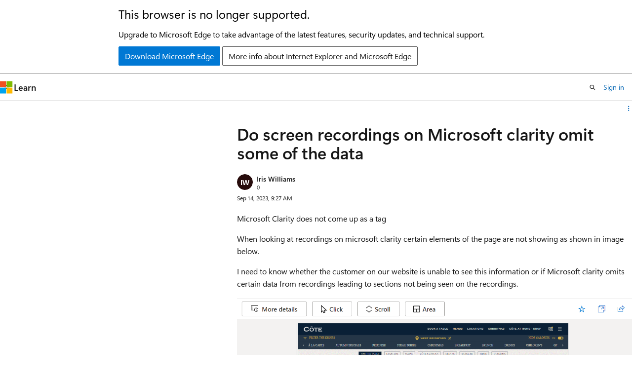

--- FILE ---
content_type: image/svg+xml
request_url: https://learn.microsoft.com/answers/media/logo_teams.svg
body_size: 480
content:
<svg width="96" height="96" viewBox="0 0 96 96" fill="none" xmlns="http://www.w3.org/2000/svg">
<g clip-path="url(#clip0_4303_1230)">
<path d="M44 40H74C81.732 40 88 46.268 88 54V76C88 84.8366 80.8366 92 72 92V92C63.1634 92 56 84.8366 56 76V52C56 45.3726 50.6274 40 44 40V40Z" fill="url(#paint0_radial_4303_1230)"/>
<path d="M8 45.9995C8 38.2675 14.268 31.9995 22 31.9995H42C49.732 31.9995 56 38.2675 56 45.9995V75.9995C56 84.8361 63.1634 91.9995 72 91.9995V91.9995H32C18.7452 91.9995 8 81.2544 8 67.9995V45.9995Z" fill="url(#paint1_radial_4303_1230)"/>
<path d="M8 45.9995C8 38.2675 14.268 31.9995 22 31.9995H42C49.732 31.9995 56 38.2675 56 45.9995V75.9995C56 84.8361 63.1634 91.9995 72 91.9995V91.9995H32C18.7452 91.9995 8 81.2544 8 67.9995V45.9995Z" fill="url(#paint2_linear_4303_1230)" fill-opacity="0.7"/>
<path d="M8 45.9995C8 38.2675 14.268 31.9995 22 31.9995H42C49.732 31.9995 56 38.2675 56 45.9995V75.9995C56 84.8361 63.1634 91.9995 72 91.9995V91.9995H32C18.7452 91.9995 8 81.2544 8 67.9995V45.9995Z" fill="url(#paint3_radial_4303_1230)" fill-opacity="0.7"/>
<path d="M70 35.9995C76.6274 35.9995 82 30.6269 82 23.9995C82 17.3721 76.6274 11.9995 70 11.9995C63.3726 11.9995 58 17.3721 58 23.9995C58 30.6269 63.3726 35.9995 70 35.9995Z" fill="url(#paint4_radial_4303_1230)"/>
<path d="M70 35.9995C76.6274 35.9995 82 30.6269 82 23.9995C82 17.3721 76.6274 11.9995 70 11.9995C63.3726 11.9995 58 17.3721 58 23.9995C58 30.6269 63.3726 35.9995 70 35.9995Z" fill="url(#paint5_radial_4303_1230)" fill-opacity="0.46"/>
<path d="M70 35.9995C76.6274 35.9995 82 30.6269 82 23.9995C82 17.3721 76.6274 11.9995 70 11.9995C63.3726 11.9995 58 17.3721 58 23.9995C58 30.6269 63.3726 35.9995 70 35.9995Z" fill="url(#paint6_radial_4303_1230)" fill-opacity="0.4"/>
<path d="M34 28C41.732 28 48 21.732 48 14C48 6.26801 41.732 0 34 0C26.268 0 20 6.26801 20 14C20 21.732 26.268 28 34 28Z" fill="url(#paint7_radial_4303_1230)"/>
<path d="M34 28C41.732 28 48 21.732 48 14C48 6.26801 41.732 0 34 0C26.268 0 20 6.26801 20 14C20 21.732 26.268 28 34 28Z" fill="url(#paint8_radial_4303_1230)" fill-opacity="0.6"/>
<path d="M34 28C41.732 28 48 21.732 48 14C48 6.26801 41.732 0 34 0C26.268 0 20 6.26801 20 14C20 21.732 26.268 28 34 28Z" fill="url(#paint9_radial_4303_1230)" fill-opacity="0.5"/>
<rect y="44" width="40" height="40" rx="8" fill="url(#paint10_radial_4303_1230)"/>
<rect y="44" width="40" height="40" rx="8" fill="url(#paint11_radial_4303_1230)" fill-opacity="0.7"/>
<path d="M29.1183 56.4017H22.7059V76H17.2953V56.4017H10.8828V52H29.1183V56.4017Z" fill="white"/>
</g>
<defs>
<radialGradient id="paint0_radial_4303_1230" cx="0" cy="0" r="1" gradientUnits="userSpaceOnUse" gradientTransform="translate(84.9827 44) scale(32.6318 80.5469)">
<stop stop-color="#A98AFF"/>
<stop offset="0.14" stop-color="#8C75FF"/>
<stop offset="0.565" stop-color="#5F50E2"/>
<stop offset="0.9" stop-color="#3C2CB8"/>
</radialGradient>
<radialGradient id="paint1_radial_4303_1230" cx="0" cy="0" r="1" gradientUnits="userSpaceOnUse" gradientTransform="translate(10 27.9995) rotate(68.459) scale(81.7068 81.7068)">
<stop stop-color="#85C2FF"/>
<stop offset="0.69" stop-color="#7588FF"/>
<stop offset="1" stop-color="#6459FE"/>
</radialGradient>
<linearGradient id="paint2_linear_4303_1230" x1="39" y1="31.9995" x2="39" y2="91.9995" gradientUnits="userSpaceOnUse">
<stop offset="0.801159" stop-color="#6864F6" stop-opacity="0"/>
<stop offset="1" stop-color="#5149DE"/>
</linearGradient>
<radialGradient id="paint3_radial_4303_1230" cx="0" cy="0" r="1" gradientUnits="userSpaceOnUse" gradientTransform="translate(56 29.9995) rotate(113.005) scale(47.9313 38.0661)">
<stop stop-color="#BD96FF"/>
<stop offset="0.686685" stop-color="#BD96FF" stop-opacity="0"/>
</radialGradient>
<radialGradient id="paint4_radial_4303_1230" cx="0" cy="0" r="1" gradientUnits="userSpaceOnUse" gradientTransform="translate(70 20.5709) rotate(-90) scale(24 30.2919)">
<stop offset="0.268201" stop-color="#6868F7"/>
<stop offset="1" stop-color="#3923B1"/>
</radialGradient>
<radialGradient id="paint5_radial_4303_1230" cx="0" cy="0" r="1" gradientUnits="userSpaceOnUse" gradientTransform="translate(60.0824 18.1052) rotate(40.0516) scale(17.1511 24.807)">
<stop offset="0.270711" stop-color="#A1D3FF"/>
<stop offset="0.813393" stop-color="#A1D3FF" stop-opacity="0"/>
</radialGradient>
<radialGradient id="paint6_radial_4303_1230" cx="0" cy="0" r="1" gradientUnits="userSpaceOnUse" gradientTransform="translate(79.5574 17.6841) rotate(-41.6581) scale(20.4306 50.1178)">
<stop stop-color="#E3ACFD"/>
<stop offset="0.816041" stop-color="#9FA2FF" stop-opacity="0"/>
</radialGradient>
<radialGradient id="paint7_radial_4303_1230" cx="0" cy="0" r="1" gradientUnits="userSpaceOnUse" gradientTransform="translate(34 10) rotate(-90) scale(28 35.3406)">
<stop offset="0.268201" stop-color="#8282FF"/>
<stop offset="1" stop-color="#3923B1"/>
</radialGradient>
<radialGradient id="paint8_radial_4303_1230" cx="0" cy="0" r="1" gradientUnits="userSpaceOnUse" gradientTransform="translate(22.4294 7.12329) rotate(40.0516) scale(20.0096 28.9415)">
<stop offset="0.270711" stop-color="#A1D3FF"/>
<stop offset="0.813393" stop-color="#A1D3FF" stop-opacity="0"/>
</radialGradient>
<radialGradient id="paint9_radial_4303_1230" cx="0" cy="0" r="1" gradientUnits="userSpaceOnUse" gradientTransform="translate(45.1503 6.63203) rotate(-41.6581) scale(23.8357 58.4708)">
<stop stop-color="#E3ACFD"/>
<stop offset="0.816041" stop-color="#9FA2FF" stop-opacity="0"/>
</radialGradient>
<radialGradient id="paint10_radial_4303_1230" cx="0" cy="0" r="1" gradientUnits="userSpaceOnUse" gradientTransform="translate(0 44) rotate(45) scale(56.5685)">
<stop offset="0.046875" stop-color="#688EFF"/>
<stop offset="0.946875" stop-color="#230F94"/>
</radialGradient>
<radialGradient id="paint11_radial_4303_1230" cx="0" cy="0" r="1" gradientUnits="userSpaceOnUse" gradientTransform="translate(20 68) rotate(90) scale(28 32.6755)">
<stop offset="0.570647" stop-color="#6965F6" stop-opacity="0"/>
<stop offset="1" stop-color="#8F8FFF"/>
</radialGradient>
<clipPath id="clip0_4303_1230">
<rect width="96" height="96" fill="white"/>
</clipPath>
</defs>
</svg>
